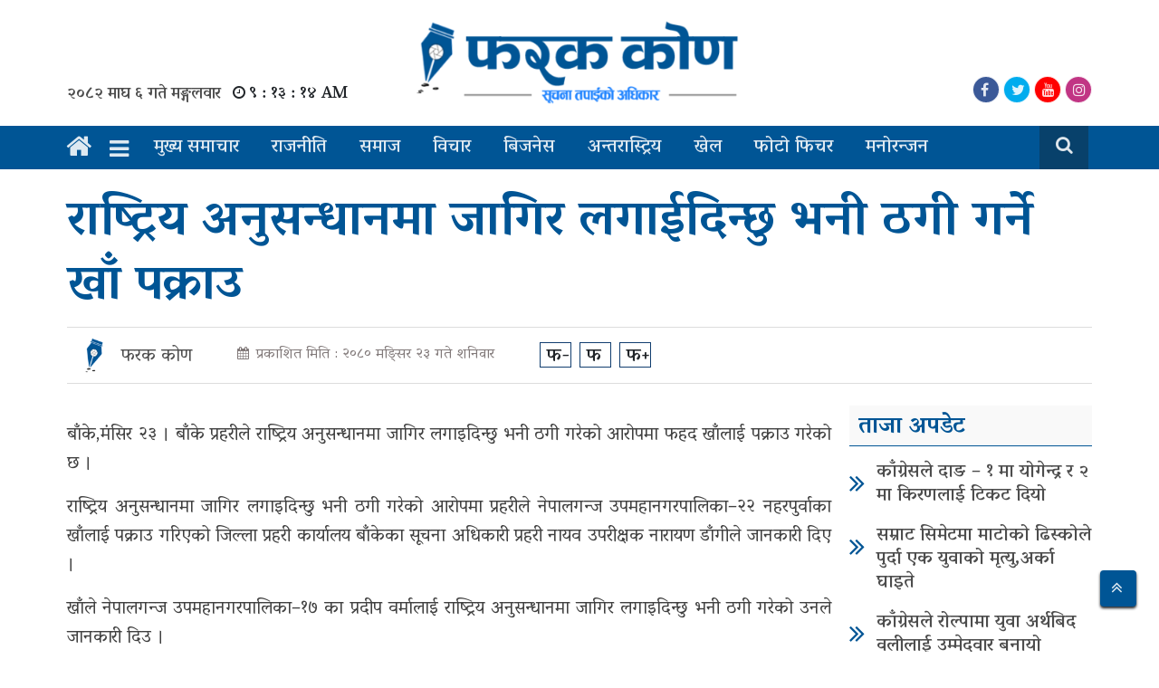

--- FILE ---
content_type: text/html; charset=UTF-8
request_url: https://farakkon.com/main-news/80487/
body_size: 14671
content:
<!DOCTYPE html>
<html lang="en-US">
<head>
	<title>
		राष्ट्रिय अनुसन्धानमा जागिर लगाईदिन्छु भनी ठगी गर्ने खाँ पक्राउ &laquo; 		Farakkon	</title>
	<meta 	  
		  charset="UTF-8">
	<meta name="google-adsense-account" content="ca-pub-5913426969324418">
	<meta name="viewport" content="width=device-width, initial-scale=1">
	<meta name="google-site-verification" content="csLEnnVKcu5NHEXfaxrWf6nWH_e_mTPFwB9Ix_j7gdI" />
	<meta property="fb:pages" content="611143335947887" />
	<meta property="fb:app_id" content="2510405932405942" />
	<meta name='robots' content='max-image-preview:large' />
<link rel='dns-prefetch' href='//fonts.googleapis.com' />
<link rel="alternate" type="application/rss+xml" title="Farakkon &raquo; राष्ट्रिय अनुसन्धानमा जागिर लगाईदिन्छु भनी ठगी गर्ने खाँ पक्राउ Comments Feed" href="https://farakkon.com/main-news/80487/feed/" />
<link rel="alternate" title="oEmbed (JSON)" type="application/json+oembed" href="https://farakkon.com/wp-json/oembed/1.0/embed?url=https%3A%2F%2Ffarakkon.com%2Fmain-news%2F80487%2F" />
<link rel="alternate" title="oEmbed (XML)" type="text/xml+oembed" href="https://farakkon.com/wp-json/oembed/1.0/embed?url=https%3A%2F%2Ffarakkon.com%2Fmain-news%2F80487%2F&#038;format=xml" />
<meta property="fb:admins" content="ujyaalotimes"/><meta property="fb:app_id" content="430723637734146"><meta property="og:title" content="राष्ट्रिय अनुसन्धानमा जागिर लगाईदिन्छु भनी ठगी गर्ने खाँ पक्राउ"/><meta property="og:type" content="article"/><meta property="og:description" content="बाँके,मंसिर २३ । बाँके प्रहरीले राष्ट्रिय अनुसन्धानमा जागिर लगाइदिन्छु भनी ठगी गरेको आरोपमा फहद खाँलाई पक्राउ गरेको छ । राष्ट्रिय अनुसन्धानमा जागिर लगाइदिन्छु भनी ठगी गरेको आरोपमा प्रहरीले नेपालगन्ज उपमहानगरपालिका–२२ नहरपुर्वाका खाँलाई पक्राउ गरिएको जिल्ला प्रहरी कार्यालय बाँकेका सूचना अधिकारी प्रहरी नायव उपरीक्षक नारायण डाँगीले जानकारी दिए । खाँले नेपालगन्ज उपमहानगरपालिका–१७ का प्रदीप वर्मालाई राष्ट्रिय [&hellip;]"/><meta property="og:url" content="https://farakkon.com/main-news/80487/"/><meta property="og:site_name" content="Farakkon"/><meta property="og:image" content="https://farakkon.com/wp-content/uploads/2023/12/ppp-1485x1000.jpg"/><style id='wp-img-auto-sizes-contain-inline-css' type='text/css'>
img:is([sizes=auto i],[sizes^="auto," i]){contain-intrinsic-size:3000px 1500px}
/*# sourceURL=wp-img-auto-sizes-contain-inline-css */
</style>

<link rel='stylesheet' id='dashicons-css' href='https://farakkon.com/wp-includes/css/dashicons.min.css?ver=6.9' type='text/css' media='all' />
<link rel='stylesheet' id='post-views-counter-frontend-css' href='https://farakkon.com/wp-content/plugins/post-views-counter/css/frontend.css?ver=1.7.0' type='text/css' media='all' />
<style id='wp-emoji-styles-inline-css' type='text/css'>

	img.wp-smiley, img.emoji {
		display: inline !important;
		border: none !important;
		box-shadow: none !important;
		height: 1em !important;
		width: 1em !important;
		margin: 0 0.07em !important;
		vertical-align: -0.1em !important;
		background: none !important;
		padding: 0 !important;
	}
/*# sourceURL=wp-emoji-styles-inline-css */
</style>
<link rel='stylesheet' id='wp-block-library-css' href='https://farakkon.com/wp-includes/css/dist/block-library/style.min.css?ver=6.9' type='text/css' media='all' />
<style id='global-styles-inline-css' type='text/css'>
:root{--wp--preset--aspect-ratio--square: 1;--wp--preset--aspect-ratio--4-3: 4/3;--wp--preset--aspect-ratio--3-4: 3/4;--wp--preset--aspect-ratio--3-2: 3/2;--wp--preset--aspect-ratio--2-3: 2/3;--wp--preset--aspect-ratio--16-9: 16/9;--wp--preset--aspect-ratio--9-16: 9/16;--wp--preset--color--black: #000000;--wp--preset--color--cyan-bluish-gray: #abb8c3;--wp--preset--color--white: #ffffff;--wp--preset--color--pale-pink: #f78da7;--wp--preset--color--vivid-red: #cf2e2e;--wp--preset--color--luminous-vivid-orange: #ff6900;--wp--preset--color--luminous-vivid-amber: #fcb900;--wp--preset--color--light-green-cyan: #7bdcb5;--wp--preset--color--vivid-green-cyan: #00d084;--wp--preset--color--pale-cyan-blue: #8ed1fc;--wp--preset--color--vivid-cyan-blue: #0693e3;--wp--preset--color--vivid-purple: #9b51e0;--wp--preset--gradient--vivid-cyan-blue-to-vivid-purple: linear-gradient(135deg,rgb(6,147,227) 0%,rgb(155,81,224) 100%);--wp--preset--gradient--light-green-cyan-to-vivid-green-cyan: linear-gradient(135deg,rgb(122,220,180) 0%,rgb(0,208,130) 100%);--wp--preset--gradient--luminous-vivid-amber-to-luminous-vivid-orange: linear-gradient(135deg,rgb(252,185,0) 0%,rgb(255,105,0) 100%);--wp--preset--gradient--luminous-vivid-orange-to-vivid-red: linear-gradient(135deg,rgb(255,105,0) 0%,rgb(207,46,46) 100%);--wp--preset--gradient--very-light-gray-to-cyan-bluish-gray: linear-gradient(135deg,rgb(238,238,238) 0%,rgb(169,184,195) 100%);--wp--preset--gradient--cool-to-warm-spectrum: linear-gradient(135deg,rgb(74,234,220) 0%,rgb(151,120,209) 20%,rgb(207,42,186) 40%,rgb(238,44,130) 60%,rgb(251,105,98) 80%,rgb(254,248,76) 100%);--wp--preset--gradient--blush-light-purple: linear-gradient(135deg,rgb(255,206,236) 0%,rgb(152,150,240) 100%);--wp--preset--gradient--blush-bordeaux: linear-gradient(135deg,rgb(254,205,165) 0%,rgb(254,45,45) 50%,rgb(107,0,62) 100%);--wp--preset--gradient--luminous-dusk: linear-gradient(135deg,rgb(255,203,112) 0%,rgb(199,81,192) 50%,rgb(65,88,208) 100%);--wp--preset--gradient--pale-ocean: linear-gradient(135deg,rgb(255,245,203) 0%,rgb(182,227,212) 50%,rgb(51,167,181) 100%);--wp--preset--gradient--electric-grass: linear-gradient(135deg,rgb(202,248,128) 0%,rgb(113,206,126) 100%);--wp--preset--gradient--midnight: linear-gradient(135deg,rgb(2,3,129) 0%,rgb(40,116,252) 100%);--wp--preset--font-size--small: 13px;--wp--preset--font-size--medium: 20px;--wp--preset--font-size--large: 36px;--wp--preset--font-size--x-large: 42px;--wp--preset--spacing--20: 0.44rem;--wp--preset--spacing--30: 0.67rem;--wp--preset--spacing--40: 1rem;--wp--preset--spacing--50: 1.5rem;--wp--preset--spacing--60: 2.25rem;--wp--preset--spacing--70: 3.38rem;--wp--preset--spacing--80: 5.06rem;--wp--preset--shadow--natural: 6px 6px 9px rgba(0, 0, 0, 0.2);--wp--preset--shadow--deep: 12px 12px 50px rgba(0, 0, 0, 0.4);--wp--preset--shadow--sharp: 6px 6px 0px rgba(0, 0, 0, 0.2);--wp--preset--shadow--outlined: 6px 6px 0px -3px rgb(255, 255, 255), 6px 6px rgb(0, 0, 0);--wp--preset--shadow--crisp: 6px 6px 0px rgb(0, 0, 0);}:where(.is-layout-flex){gap: 0.5em;}:where(.is-layout-grid){gap: 0.5em;}body .is-layout-flex{display: flex;}.is-layout-flex{flex-wrap: wrap;align-items: center;}.is-layout-flex > :is(*, div){margin: 0;}body .is-layout-grid{display: grid;}.is-layout-grid > :is(*, div){margin: 0;}:where(.wp-block-columns.is-layout-flex){gap: 2em;}:where(.wp-block-columns.is-layout-grid){gap: 2em;}:where(.wp-block-post-template.is-layout-flex){gap: 1.25em;}:where(.wp-block-post-template.is-layout-grid){gap: 1.25em;}.has-black-color{color: var(--wp--preset--color--black) !important;}.has-cyan-bluish-gray-color{color: var(--wp--preset--color--cyan-bluish-gray) !important;}.has-white-color{color: var(--wp--preset--color--white) !important;}.has-pale-pink-color{color: var(--wp--preset--color--pale-pink) !important;}.has-vivid-red-color{color: var(--wp--preset--color--vivid-red) !important;}.has-luminous-vivid-orange-color{color: var(--wp--preset--color--luminous-vivid-orange) !important;}.has-luminous-vivid-amber-color{color: var(--wp--preset--color--luminous-vivid-amber) !important;}.has-light-green-cyan-color{color: var(--wp--preset--color--light-green-cyan) !important;}.has-vivid-green-cyan-color{color: var(--wp--preset--color--vivid-green-cyan) !important;}.has-pale-cyan-blue-color{color: var(--wp--preset--color--pale-cyan-blue) !important;}.has-vivid-cyan-blue-color{color: var(--wp--preset--color--vivid-cyan-blue) !important;}.has-vivid-purple-color{color: var(--wp--preset--color--vivid-purple) !important;}.has-black-background-color{background-color: var(--wp--preset--color--black) !important;}.has-cyan-bluish-gray-background-color{background-color: var(--wp--preset--color--cyan-bluish-gray) !important;}.has-white-background-color{background-color: var(--wp--preset--color--white) !important;}.has-pale-pink-background-color{background-color: var(--wp--preset--color--pale-pink) !important;}.has-vivid-red-background-color{background-color: var(--wp--preset--color--vivid-red) !important;}.has-luminous-vivid-orange-background-color{background-color: var(--wp--preset--color--luminous-vivid-orange) !important;}.has-luminous-vivid-amber-background-color{background-color: var(--wp--preset--color--luminous-vivid-amber) !important;}.has-light-green-cyan-background-color{background-color: var(--wp--preset--color--light-green-cyan) !important;}.has-vivid-green-cyan-background-color{background-color: var(--wp--preset--color--vivid-green-cyan) !important;}.has-pale-cyan-blue-background-color{background-color: var(--wp--preset--color--pale-cyan-blue) !important;}.has-vivid-cyan-blue-background-color{background-color: var(--wp--preset--color--vivid-cyan-blue) !important;}.has-vivid-purple-background-color{background-color: var(--wp--preset--color--vivid-purple) !important;}.has-black-border-color{border-color: var(--wp--preset--color--black) !important;}.has-cyan-bluish-gray-border-color{border-color: var(--wp--preset--color--cyan-bluish-gray) !important;}.has-white-border-color{border-color: var(--wp--preset--color--white) !important;}.has-pale-pink-border-color{border-color: var(--wp--preset--color--pale-pink) !important;}.has-vivid-red-border-color{border-color: var(--wp--preset--color--vivid-red) !important;}.has-luminous-vivid-orange-border-color{border-color: var(--wp--preset--color--luminous-vivid-orange) !important;}.has-luminous-vivid-amber-border-color{border-color: var(--wp--preset--color--luminous-vivid-amber) !important;}.has-light-green-cyan-border-color{border-color: var(--wp--preset--color--light-green-cyan) !important;}.has-vivid-green-cyan-border-color{border-color: var(--wp--preset--color--vivid-green-cyan) !important;}.has-pale-cyan-blue-border-color{border-color: var(--wp--preset--color--pale-cyan-blue) !important;}.has-vivid-cyan-blue-border-color{border-color: var(--wp--preset--color--vivid-cyan-blue) !important;}.has-vivid-purple-border-color{border-color: var(--wp--preset--color--vivid-purple) !important;}.has-vivid-cyan-blue-to-vivid-purple-gradient-background{background: var(--wp--preset--gradient--vivid-cyan-blue-to-vivid-purple) !important;}.has-light-green-cyan-to-vivid-green-cyan-gradient-background{background: var(--wp--preset--gradient--light-green-cyan-to-vivid-green-cyan) !important;}.has-luminous-vivid-amber-to-luminous-vivid-orange-gradient-background{background: var(--wp--preset--gradient--luminous-vivid-amber-to-luminous-vivid-orange) !important;}.has-luminous-vivid-orange-to-vivid-red-gradient-background{background: var(--wp--preset--gradient--luminous-vivid-orange-to-vivid-red) !important;}.has-very-light-gray-to-cyan-bluish-gray-gradient-background{background: var(--wp--preset--gradient--very-light-gray-to-cyan-bluish-gray) !important;}.has-cool-to-warm-spectrum-gradient-background{background: var(--wp--preset--gradient--cool-to-warm-spectrum) !important;}.has-blush-light-purple-gradient-background{background: var(--wp--preset--gradient--blush-light-purple) !important;}.has-blush-bordeaux-gradient-background{background: var(--wp--preset--gradient--blush-bordeaux) !important;}.has-luminous-dusk-gradient-background{background: var(--wp--preset--gradient--luminous-dusk) !important;}.has-pale-ocean-gradient-background{background: var(--wp--preset--gradient--pale-ocean) !important;}.has-electric-grass-gradient-background{background: var(--wp--preset--gradient--electric-grass) !important;}.has-midnight-gradient-background{background: var(--wp--preset--gradient--midnight) !important;}.has-small-font-size{font-size: var(--wp--preset--font-size--small) !important;}.has-medium-font-size{font-size: var(--wp--preset--font-size--medium) !important;}.has-large-font-size{font-size: var(--wp--preset--font-size--large) !important;}.has-x-large-font-size{font-size: var(--wp--preset--font-size--x-large) !important;}
/*# sourceURL=global-styles-inline-css */
</style>

<style id='classic-theme-styles-inline-css' type='text/css'>
/*! This file is auto-generated */
.wp-block-button__link{color:#fff;background-color:#32373c;border-radius:9999px;box-shadow:none;text-decoration:none;padding:calc(.667em + 2px) calc(1.333em + 2px);font-size:1.125em}.wp-block-file__button{background:#32373c;color:#fff;text-decoration:none}
/*# sourceURL=/wp-includes/css/classic-themes.min.css */
</style>
<link rel='stylesheet' id='my-style-css' href='https://farakkon.com/wp-content/themes/new_farakkon/style.css?ver=6.9' type='text/css' media='all' />
<link rel='stylesheet' id='main-style-css' href='https://farakkon.com/wp-content/themes/new_farakkon/admin/css/style.min.css?ver=6.9' type='text/css' media='all' />
<link rel='stylesheet' id='resoinsive-style-css' href='https://farakkon.com/wp-content/themes/new_farakkon/admin/css/responsive.css?ver=6.9' type='text/css' media='all' />
<link rel='stylesheet' id='bootstrap-css' href='https://farakkon.com/wp-content/themes/new_farakkon/admin/css/bootstrap.css?ver=6.9' type='text/css' media='all' />
<link rel='stylesheet' id='font-awesome-css' href='https://farakkon.com/wp-content/themes/new_farakkon/admin/font-awesome/css/font-awesome.css?ver=6.9' type='text/css' media='all' />
<link rel='stylesheet' id='google-font-css' href='https://fonts.googleapis.com/css2?family=Vesper+Libre%3Awght%40400%3B500%3B700%3B900&#038;display=swap&#038;ver=6.9' type='text/css' media='all' />
<link rel='stylesheet' id='wp-block-heading-css' href='https://farakkon.com/wp-includes/blocks/heading/style.min.css?ver=6.9' type='text/css' media='all' />
<link rel='stylesheet' id='wp-block-paragraph-css' href='https://farakkon.com/wp-includes/blocks/paragraph/style.min.css?ver=6.9' type='text/css' media='all' />
<script type="text/javascript" src="https://farakkon.com/wp-includes/js/jquery/jquery.min.js?ver=3.7.1" id="jquery-core-js"></script>
<script type="text/javascript" src="https://farakkon.com/wp-includes/js/jquery/jquery-migrate.min.js?ver=3.4.1" id="jquery-migrate-js"></script>
<link rel="https://api.w.org/" href="https://farakkon.com/wp-json/" /><link rel="alternate" title="JSON" type="application/json" href="https://farakkon.com/wp-json/wp/v2/posts/80487" /><link rel="EditURI" type="application/rsd+xml" title="RSD" href="https://farakkon.com/xmlrpc.php?rsd" />
<meta name="generator" content="WordPress 6.9" />
<link rel="canonical" href="https://farakkon.com/main-news/80487/" />
<link rel='shortlink' href='https://farakkon.com/?p=80487' />
<link rel="icon" href="https://farakkon.com/wp-content/uploads/2018/10/cropped-unnamed-1-32x32.png" sizes="32x32" />
<link rel="icon" href="https://farakkon.com/wp-content/uploads/2018/10/cropped-unnamed-1-192x192.png" sizes="192x192" />
<link rel="apple-touch-icon" href="https://farakkon.com/wp-content/uploads/2018/10/cropped-unnamed-1-180x180.png" />
<meta name="msapplication-TileImage" content="https://farakkon.com/wp-content/uploads/2018/10/cropped-unnamed-1-270x270.png" />
		<style type="text/css" id="wp-custom-css">
			.post-entry img{
	height: auto;
	width: 100% !important;
}
p.wp-caption-text {
   font-size: 18px;
    font-weight: 400;
    text-align: center;
    background: #efefef;
    padding: 3px;
	color: #4d4d4d;
}
.alignleft {
    float: left;
    margin-right: 10px;
}
.alignright {
    float: right;
    margin-left: 10px;
}
.darkluplite-mode-switcher.bottom_right {
    top: 50%;
    right: 5px;
}
html.darkluplite-dark-mode-enabled a {
    color: var(--tlt-white) !important;
}
.on-off-toggle__slider:before {
    content: "";
    display: block;
    background-size: 100%;
    bottom: 5px;
    height: 20px;
    left: 3px;
    position: absolute;
    transition: 0.4s;
    width: 20px;
    z-index: 5;
    border-radius: 100%;
    background-repeat: no-repeat;
}
.on-off-toggle__slider {
    width: 90px;
    height: 30px;
    display: block !important;
    border-radius: 60px;
    transition: background-color 0.4s;
    background: #08416b;
    position: relative;
}
.darkluplite-mode-switcher{
	position: static !important;
}
html.darkluplite-dark-mode-enabled button {
    color: #fff !important;
    background: transparent !important;
}
.search-box.desktop-search {
    background: #08416b;
    padding: 9px;
    margin-right: 5px;
}
.wp-block-image figcaption{
    font-size: 18px;
    font-weight: 400;
    text-align: center;
    background: #efefef;
    padding: 6px 0 0 0;
	margin-top:0;
    color: #4d4d4d;
}		</style>
			<script async src="https://pagead2.googlesyndication.com/pagead/js/adsbygoogle.js?client=ca-pub-5913426969324418"
     crossorigin="anonymous"></script>
</head>
<body class="wp-singular post-template-default single single-post postid-80487 single-format-standard wp-custom-logo wp-theme-new_farakkon tl-ujyaalo-body">
	<div id="fb-root"></div>
	<script async defer crossorigin="anonymous" src="https://connect.facebook.net/en_US/sdk.js#xfbml=1&version=v8.0&appId=599268457154683&autoLogAppEvents=1" nonce="SH07mw6u"></script>
	  <nav class="navbar navbar-expand-lg navbar-light col p-0 ">
    <div class="mero__menu">
      <div id="mySidenav" class="sidenav topline-bg">
        <div class="bodyarea d-flex justify-content-between bg-white mb-2 px-3" style="line-height: 10px">
          <div class="side_logo align-self-center">
            <img class="img-fluid w-100" src="https://farakkon.com/wp-content/uploads/2019/03/cropped-cropped-farakkon-logo-2.png">          </div>
          <a href="javascript:void(0)" class="close_" onclick="closeNav()">
            <span class="closeslide_icon"><i class="fa fa-times text-line mt-1"></i></span> 
          </a>
        </div>
        <div class="menu-secondary-menu-container"><ul id="menu-secondary-menu" class="nav flex-column"><li id="menu-item-22344" class="nav-item-22344 nav-item"><a class="nav-link" href="https://farakkon.com/category/main-news/">मुख्य समाचार</a></li>
<li id="menu-item-22346" class="nav-item-22346 nav-item"><a class="nav-link" href="https://farakkon.com/category/rajneeti/">राजनीती</a></li>
<li id="menu-item-22345" class="nav-item-22345 nav-item"><a class="nav-link" href="https://farakkon.com/category/society/">समाज</a></li>
<li id="menu-item-22354" class="nav-item-22354 nav-item"><a class="nav-link" href="https://farakkon.com/category/opinion/">विचार</a></li>
<li id="menu-item-22347" class="nav-item-22347 nav-item"><a class="nav-link" href="https://farakkon.com/category/business/">बिजनेस</a></li>
<li id="menu-item-22359" class="nav-item-22359 nav-item"><a class="nav-link" href="https://farakkon.com/category/interviews/">अन्तर्वार्ता</a></li>
<li id="menu-item-22348" class="nav-item-22348 nav-item"><a class="nav-link" href="https://farakkon.com/category/khel/">खेल</a></li>
<li id="menu-item-22350" class="nav-item-22350 nav-item"><a class="nav-link" href="https://farakkon.com/category/international/">अन्तरास्ट्रिय</a></li>
<li id="menu-item-22352" class="nav-item-22352 nav-item"><a class="nav-link" href="https://farakkon.com/category/information-technology/">सूचना-प्रबिधि</a></li>
<li id="menu-item-22351" class="nav-item-22351 nav-item"><a class="nav-link" href="https://farakkon.com/category/entertainment/">मनोरन्जन</a></li>
<li id="menu-item-22355" class="nav-item-22355 nav-item"><a class="nav-link" href="https://farakkon.com/category/photo-feature/">फोटो फिचर</a></li>
<li id="menu-item-22358" class="nav-item-22358 nav-item"><a class="nav-link" href="https://farakkon.com/category/sampadakiya/">सम्पादकीय</a></li>
<li id="menu-item-22357" class="nav-item-22357 nav-item"><a class="nav-link" href="https://farakkon.com/category/education/">शिक्षा</a></li>
<li id="menu-item-22349" class="nav-item-22349 nav-item"><a class="nav-link" href="https://farakkon.com/category/health/">स्वास्थ्य</a></li>
<li id="menu-item-22356" class="nav-item-22356 nav-item"><a class="nav-link" href="https://farakkon.com/category/literature/">साहित्य</a></li>
<li id="menu-item-22353" class="nav-item-22353 nav-item"><a class="nav-link" href="https://farakkon.com/category/video-gallery/">भिडियो ग्यालरी</a></li>
</ul></div>      </div>
    </div>
  </nav>	<div class="wrapper_box">
		<header class="main__header bg-white">
			<div class="container">
								<div class="header__part">
					<div class="row">
						<div class="col-lg-4 col-md-4 col-sm-12">
							<div class="nepali_date_item padding">
								<span class="date text-line">२०८२ माघ ६ गते मङ्गलवार</span>								<i class="fa fa-clock-o ml-2" aria-hidden="true"></i><span id="clock" class="currenttime ml-1"></span>
								<script type="text/javascript">moment().format('LTS');</script>
							</div>
						</div>
						<div class="col-lg-4 col-md-4 col-sm-12">
							<div class="ut__logo text-center">
								<a href="https://farakkon.com/">
									<img class="img-fluid" src="https://farakkon.com/wp-content/uploads/2019/03/cropped-cropped-farakkon-logo-2.png">								</a>
							</div>
						</div>
						<div class="col-lg-4 col-md-4 col-sm-12">
							<div class="social_icon_date right d-flex justify-content-between">
																	<span class="pcat_name ml-5"></span>
																<ul class="list-unstyled mb-0">
																			<li class="item" style="background: #3b5998">
											<a href="https://www.facebook.com/farakkonmedia"><i class="fa fa-facebook"></i></a>
										</li>
																												<li class="item" style="background: #00acee">
											<a href="https://www.twitter.com/farakkonmedia"><i class="fa fa-twitter"></i></a>
										</li>
																												<li class="item" style="background: #FF0000">
											<a href="https://www.youtube.com/merodangtv"><i class="fa fa-youtube"></i></a>
										</li>
																												<li class="item" style="background: #C13584">
											<a href="https://www.instagram.com/url"><i class="fa fa-instagram"></i></a>
										</li>
																	</ul>
							</div>
						</div>
					</div>
				</div>
			</div>
		</header>
		<div id="sticky-top" class="main_menu_section container-fluid" style="background: var(--tlt-dark-blue);">
  <div class="container sm-no-padding">
    <div class="row my-nav">
      <div class="col-md-12 col-sm-12 pl-md-0 p-0">
        <nav class="navbar navbar-expand-lg navbar-light col p-0 ">
          <a class="navbar-brand home_icon" href="https://farakkon.com">
            <i class="fa fa-home text-line brand-home-icon" aria-hidden="true" style=" font-size: 30px; padding-top: 2px; margin-right: 15px; color: var(--tlt-white)"></i>
            <span class="brand--image" style="display: none;">
              <img src="https://farakkon.com/wp-content/themes/new_farakkon/admin/image/sm-logo.png" style="height: 48px; background: var(--tlt-white); padding: 0px 10px; margin-right: 15px;">
            </span>
          </a>
          <div class="mobile_logo">
            <div class="ut__logo text-center">
              <a href="https://farakkon.com/">
                <img class="img-fluid" src="https://farakkon.com/wp-content/uploads/2019/03/cropped-cropped-farakkon-logo-2.png">              </a>
            </div>
          </div>
          <span class="side_menu_open" onclick="openNav()">
            <i class="fa fa-bars text-line"></i>
          </span>
          <div id="Main-Menu" class="collapse navbar-collapse"><ul id="menu-main-menu" class="navbar-nav mr-auto main-nav my-menu mt-lg-0"><li id="menu-item-181" class="nav-item-181 nav-item"><a class="nav-link" href="https://farakkon.com/category/main-news/">मुख्य समाचार</a></li>
<li id="menu-item-182" class="nav-item-182 nav-item"><a class="nav-link" href="https://farakkon.com/category/rajneeti/">राजनीति</a></li>
<li id="menu-item-183" class="nav-item-183 nav-item"><a class="nav-link" href="https://farakkon.com/category/society/">समाज</a></li>
<li id="menu-item-22338" class="nav-item-22338 nav-item"><a class="nav-link" href="https://farakkon.com/category/opinion/">विचार</a></li>
<li id="menu-item-179" class="nav-item-179 nav-item"><a class="nav-link" href="https://farakkon.com/category/business/">बिजनेस</a></li>
<li id="menu-item-583" class="nav-item-583 nav-item"><a class="nav-link" href="https://farakkon.com/category/international/">अन्तरास्ट्रिय</a></li>
<li id="menu-item-178" class="nav-item-178 nav-item"><a class="nav-link" href="https://farakkon.com/category/khel/">खेल</a></li>
<li id="menu-item-22340" class="nav-item-22340 nav-item"><a class="nav-link" href="https://farakkon.com/category/photo-feature/">फोटो फिचर</a></li>
<li id="menu-item-177" class="nav-item-177 nav-item"><a class="nav-link" href="https://farakkon.com/category/entertainment/">मनोरन्जन</a></li>
</ul></div>          <div class="search-box desktop-search">
            <div class="search-toggle">
              <button class="search-icon icon-search"><i class="fa fa-fw fa-search"></i></button>
              <button class="search-icon icon-close"><i class="fa fa-fw  fa-close"></i></button>
            </div>
            <div class="search-container">
              <form role="search" method="get" class="search-form" action="https://farakkon.com/">
                <input type="text" value="" name="s" id="search-terms" placeholder="खोजि गर्न नेपालीमा नै टाईप् गर्नुहोस" />
                <button type="submit" class="search-icon"></button>
              </form>
            </div>
          </div>
        </nav>
      </div>
    </div>
  </div>
</div>
		<script type="text/javascript">
			var nums = {
				0: '०',
				1: '१',
				2: '२',
				3: '३',
				4: '४',
				5: '५',
				6: '६',
				7: '७',
				8: '८',
				9: '९'
			};

			function startTime() {
				var today = new Date();
				var hour = today.getHours();
				var min = today.getMinutes();
				var sec = today.getSeconds();
				min = checkTime(min);
				sec = checkTime(sec);
				midday = (hour >= 12) ? "PM" : "AM";
				hour = (hour == 0) ? 12 : ((hour > 12) ? (hour - 12): hour); 
				hour = convertToNepali(hour);
				min = convertToNepali(min);
				sec = convertToNepali(sec);
				document.getElementById('clock').innerHTML =
				hour + " : " + min + " : " + sec + " " +midday;
				var t = setTimeout(startTime, 500);
			}

			function checkTime(topline) {
				if (topline < 10) {
					topline = "0" + topline
				};  
				return topline;
			}

			function convertToNepali(strNum) {

				var arrNumNe = strNum.toString().split('').map(function (ch) {
					if (ch === '.' || ch === ',') {
						return ch;
					}
					return nums[Number(ch)];
				});
				return arrNumNe.join('');
			}

			document.addEventListener('DOMContentLoaded', function() {
				startTime();
			});

		</script> <div class="single__block">
	<div class="ut__container mt-4">
		<div class="container">
										<div class="single_box row mt-4">
				<div class="single_title col-12">
					<h1>राष्ट्रिय अनुसन्धानमा जागिर लगाईदिन्छु भनी ठगी गर्ने खाँ पक्राउ</h1>
				</div>
								<div class="col-12 line_row">
	<div class="author_share_meta row m-0"  style="border-top: 1px #ddd solid; border-bottom: 1px #ddd solid;">
		<div class="col-md-7">
			<div class="d-flex justify-content-between meta_data_api">
				<div class="user_meta">
					<div class="user_icon">
						<img src="https://farakkon.com/wp-content/uploads/2018/10/cropped-unnamed-1.png" class="writer_image">					</div>
					<label class="name">फरक कोण</label>
				</div>
				<div class="publish-date large my-3-5">
					<span class="date" style="color: #827a7a"><i style="font-size: 14px" class="fa fa-calendar mr-2" aria-hidden="true"></i>प्रकाशित मिति : २०८० मङ्सिर २३ गते शनिवार</span>
				</div>
				<div class="size_item mt-3">
					<ul class="list-unstyled">
						<li id="smaller">फ-</li>
						<li id="resize">फ</li>
						<li id="bigger">फ+</li>
					</ul>
				</div>
			</div>
		</div>
		<div class="col-md-5">
			<div class="share_button float-right mt-3">
				<div class="sharethis-inline-share-buttons"></div>
			</div>
		</div>
	</div>
</div>									<div class="col-lg-9 col-md-9 col-sm-12">
						<div class="single_center pb-2">
							<div class="contant-single post-80487 post type-post status-publish format-standard has-post-thumbnail hentry category-main-news category-society" id="postID-80487">
		<article class="post-entry text-justify">
						
<h2 class="wp-block-heading"></h2>



<p></p>   



<p>बाँके,मंसिर २३ । बाँके प्रहरीले राष्ट्रिय अनुसन्धानमा जागिर लगाइदिन्छु भनी ठगी गरेको आरोपमा फहद खाँलाई पक्राउ गरेको छ ।</p>   



<p>राष्ट्रिय अनुसन्धानमा जागिर लगाइदिन्छु भनी ठगी गरेको आरोपमा प्रहरीले नेपालगन्ज उपमहानगरपालिका–२२ नहरपुर्वाका खाँलाई पक्राउ गरिएको जिल्ला प्रहरी कार्यालय बाँकेका सूचना अधिकारी प्रहरी नायव उपरीक्षक नारायण डाँगीले जानकारी दिए ।</p>   



<p>खाँले नेपालगन्ज उपमहानगरपालिका–१७ का प्रदीप वर्मालाई राष्ट्रिय अनुसन्धानमा जागिर लगाइदिन्छु भनी ठगी गरेको उनले जानकारी दिउ ।</p>   



<p>खाँले २०८० भदौ ३ गते वर्मालाई राष्ट्रिय अनुसन्धानमा जागिर लगाइदिन्छु भनेर २६ हजार रुपियाँ ठगी गरेका थिए ।</p>   



<p>प्रहरीका अनुसार खाँले सरकारी छापको किर्ते गरेर नक्कली नियुक्ति पत्र समेत दिई काममा लगाएर तलब नदिएपश्चात् वर्माले प्रहरीलाई सूचना गरेका थिए । खाँलाई नियन्त्रणमा लिएर थप अनुसन्धान प्रक्रिया अघि बढाएको प्रहरीले जनाएको छ ।</p>   



<p>वर्माले अरू कोही कसैलाई राष्ट्रिय अनुसन्धानको कर्मचारी बनाइदिन्छु भनी ठगी गरेको जानकारी पाएमा जिल्ला प्रहरी कार्यालयमा जाहेरी दिन समेत प्रहरीले अनुरोध गरेको छ ।</p>   
			<div class="publish-date small my-3">
				<span class="date" style="color: #827a7a"><i style="font-size: 14px" class="fa fa-calendar mr-2" aria-hidden="true"></i>प्रकाशित मिति : २०८० मङ्सिर २३ गते शनिवार</span>
			</div>
			<div class="tag_item mt-3">
				<ul class="tag_token mb-0 list-unstyled">
									</ul>
			</div>
		</article>
</div>
						</div>
							<div class="advertisement mt-4 text-center">
		<div class="advertise-widgets">			<section class="tlt_advertisement" data-verification="pkkKAdHCfzi8uCv">
				<a href="https://toplinetech.com.np/?ref=Farakkon" target="_blank">
					<img width="100%" height="auto" src="https://farakkon.com/wp-content/uploads/2020/09/topline-tec-1140-90.gif?>">
				</a>
			</section>
			</div>			</div>
<div class="comment_block mt-3">
	<div class="comment_data">
		<div class="fk_cat_block d-flex justify-content-between">
			<span class="cat_name">प्रतिक्रिया दिनुहोस</span>
		</div>
		<div class="comment-box" style="background: rgba(255,255,255, 0.8);">
			<div class="fb-comments" data-href="https://farakkon.com/main-news/80487/" data-numposts="5" data-width="100%"></div>
		</div>
	</div>
</div>

<div id="comments" class="comments-area mt-3" style="padding: 15px; background: #f9f9f9;">
		<div id="respond" class="comment-respond">
		<h3 id="reply-title" class="comment-reply-title">Leave a Reply <small><a rel="nofollow" id="cancel-comment-reply-link" href="/main-news/80487/#respond" style="display:none;">Cancel reply</a></small></h3><form action="https://farakkon.com/wp-comments-post.php" method="post" id="commentform" class="comment-form"><p class="comment-notes"><span id="email-notes">Your email address will not be published.</span> <span class="required-field-message">Required fields are marked <span class="required">*</span></span></p><div class="form-group"><label for="author">पुरानाम * </label> <input id="author" class="form-control"  name="author" type="text" value="" size="30" /></div>
	<div class="form-group"><label for="email">इमेल *</label> <input id="email" class="form-control"  name="email" type="text" value="" size="30" /></div>
<div class="form-group"><label for="comment">प्रतिकृया *</label><textarea id="comment" name="comment"  class="form-control" cols="45" rows="8" aria-required="true"></textarea></div>
	<p class="form-submit mt-2">
	<input class="btn btn-secondary" type="submit" name="submit" id="sub" value="पठाउनुहोस">
	</p><p class="form-submit"> <input type='hidden' name='comment_post_ID' value='80487' id='comment_post_ID' />
<input type='hidden' name='comment_parent' id='comment_parent' value='0' />
</p></form>	</div><!-- #respond -->
	
</div>						<div class="related_news_block">
	<div class="cat_related_news mt-3">
		<div class="fk_cat_block d-flex justify-content-between">
			<span class="cat_name">सम्बन्धित समाचार</span>
		</div>
		<div class="row">
								<div class="col-md-4 col-sm-12 col-6 mb-3">
						<div class="related__item h-100">
							<div class="rt_feature">
								<a href="https://farakkon.com/main-news/97494/">
									<figure class="image">
										<img width="300" height="163" src="https://farakkon.com/wp-content/uploads/2019/04/death-1-300x163.jpg" class="attachment-medium size-medium wp-post-image" alt="" decoding="async" srcset="https://farakkon.com/wp-content/uploads/2019/04/death-1-300x163.jpg 300w, https://farakkon.com/wp-content/uploads/2019/04/death-1-768x417.jpg 768w, https://farakkon.com/wp-content/uploads/2019/04/death-1.jpg 800w" sizes="(max-width: 300px) 100vw, 300px" />									</figure>
								</a>
							</div>
							<div class="title">
								<h5><a href="https://farakkon.com/main-news/97494/">सम्राट सिमेटमा माटोको ढिस्कोले पुर्दा एक युवाको मृत्यु,अर्का घाइते</a></h5>
							</div>
						</div>
					</div>
										<div class="col-md-4 col-sm-12 col-6 mb-3">
						<div class="related__item h-100">
							<div class="rt_feature">
								<a href="https://farakkon.com/main-news/97469/">
									<figure class="image">
										<img width="300" height="163" src="https://farakkon.com/wp-content/uploads/2019/04/death-1-300x163.jpg" class="attachment-medium size-medium wp-post-image" alt="" decoding="async" srcset="https://farakkon.com/wp-content/uploads/2019/04/death-1-300x163.jpg 300w, https://farakkon.com/wp-content/uploads/2019/04/death-1-768x417.jpg 768w, https://farakkon.com/wp-content/uploads/2019/04/death-1.jpg 800w" sizes="(max-width: 300px) 100vw, 300px" />									</figure>
								</a>
							</div>
							<div class="title">
								<h5><a href="https://farakkon.com/main-news/97469/">खाना खाँदा अर्कौ परेपछि मृत्यु</a></h5>
							</div>
						</div>
					</div>
										<div class="col-md-4 col-sm-12 col-6 mb-3">
						<div class="related__item h-100">
							<div class="rt_feature">
								<a href="https://farakkon.com/main-news/97467/">
									<figure class="image">
										<img width="300" height="143" src="https://farakkon.com/wp-content/uploads/2020/01/pakrau-300x143.jpeg" class="attachment-medium size-medium wp-post-image" alt="" decoding="async" srcset="https://farakkon.com/wp-content/uploads/2020/01/pakrau-300x143.jpeg 300w, https://farakkon.com/wp-content/uploads/2020/01/pakrau-768x366.jpeg 768w, https://farakkon.com/wp-content/uploads/2020/01/pakrau-1024x489.jpeg 1024w, https://farakkon.com/wp-content/uploads/2020/01/pakrau.jpeg 1700w" sizes="(max-width: 300px) 100vw, 300px" />									</figure>
								</a>
							</div>
							<div class="title">
								<h5><a href="https://farakkon.com/main-news/97467/">७४ बर्षीय गणेश श्रीमतिको हत्या आरोपमा पक्राउ</a></h5>
							</div>
						</div>
					</div>
										<div class="col-md-4 col-sm-12 col-6 mb-3">
						<div class="related__item h-100">
							<div class="rt_feature">
								<a href="https://farakkon.com/main-news/97456/">
									<figure class="image">
										<img width="300" height="167" src="https://farakkon.com/wp-content/uploads/2024/09/accident.jpg" class="attachment-medium size-medium wp-post-image" alt="" decoding="async" loading="lazy" />									</figure>
								</a>
							</div>
							<div class="title">
								<h5><a href="https://farakkon.com/main-news/97456/">गाडीको ठक्कर बाट मोटरसाइकलमा सवार दुई युवाको मृत्यु</a></h5>
							</div>
						</div>
					</div>
										<div class="col-md-4 col-sm-12 col-6 mb-3">
						<div class="related__item h-100">
							<div class="rt_feature">
								<a href="https://farakkon.com/main-news/97453/">
									<figure class="image">
										<img width="300" height="188" src="https://farakkon.com/wp-content/uploads/2026/01/received_1257561199567825-800x500.jpeg" class="attachment-medium size-medium wp-post-image" alt="" decoding="async" loading="lazy" />									</figure>
								</a>
							</div>
							<div class="title">
								<h5><a href="https://farakkon.com/main-news/97453/">एमाले महासचिव पोखरेलले चार लेन सडक बिस्तारको गरे अनुगमन</a></h5>
							</div>
						</div>
					</div>
										<div class="col-md-4 col-sm-12 col-6 mb-3">
						<div class="related__item h-100">
							<div class="rt_feature">
								<a href="https://farakkon.com/main-news/97445/">
									<figure class="image">
										<img width="300" height="188" src="https://farakkon.com/wp-content/uploads/2026/01/received_1191118779666740-800x500.jpeg" class="attachment-medium size-medium wp-post-image" alt="" decoding="async" loading="lazy" />									</figure>
								</a>
							</div>
							<div class="title">
								<h5><a href="https://farakkon.com/main-news/97445/">तुलसीपुर – कपुरकोट सडक खण्ड १७ दिन बन्द गरिदै</a></h5>
							</div>
						</div>
					</div>
							</div>
	</div>
</div>						<div class="popular-block">
	<div class="popular-post mt-3">
		<div class="fk_cat_block d-flex justify-content-between">
			<span class="cat_name">धेरै पढिएको</span>
			<div class="nav nav-tabs fk_cat_block d-flex justify-content-between" id="nav-tab" role="tablist">
				<a class="nav-link active" id="nav-week-tab" data-toggle="tab" href="#nav-week" role="tab" aria-controls="nav-week" aria-selected="true">यो साता</a>
				<a class="nav-link" id="nav-month-tab" data-toggle="tab" href="#nav-month" role="tab" aria-controls="nav-month" aria-selected="false">यो महिना</a>
			</div>
		</div>
		<div class="tab-content" id="nav-tabContent">
			<div class="tab-pane fade show active" id="nav-week" role="tabpanel" aria-labelledby="nav-week-tab">
				<div class="row">
											<div class="col-md-6 col-sm-12">
							<div class="media pop-list popular-post custom-list-item">
								<figure class="numbers">
									<span class="number-count">
										<span>१.</span>
									</span>
								</figure>
								<div class="media-body pop-title">
									<h5 class="ml-3"><a href="https://farakkon.com/main-news/97422/">कालिमाटी गाउँपालिकाले माग्यो तत्काल बाघ मार्ने अनुमति</a>
									</h5>
								</div>
							</div>
						</div>
												<div class="col-md-6 col-sm-12">
							<div class="media pop-list popular-post custom-list-item">
								<figure class="numbers">
									<span class="number-count">
										<span>२.</span>
									</span>
								</figure>
								<div class="media-body pop-title">
									<h5 class="ml-3"><a href="https://farakkon.com/main-news/97433/">गगन थापा नेतृत्वको काँग्रेसमा दाङका योगेन्द्र चौधरी सहमहामन्त्री</a>
									</h5>
								</div>
							</div>
						</div>
												<div class="col-md-6 col-sm-12">
							<div class="media pop-list popular-post custom-list-item">
								<figure class="numbers">
									<span class="number-count">
										<span>३.</span>
									</span>
								</figure>
								<div class="media-body pop-title">
									<h5 class="ml-3"><a href="https://farakkon.com/main-news/97428/">एकताको पक्षमा उभिन अध्यक्ष लम्सालको आग्रह</a>
									</h5>
								</div>
							</div>
						</div>
												<div class="col-md-6 col-sm-12">
							<div class="media pop-list popular-post custom-list-item">
								<figure class="numbers">
									<span class="number-count">
										<span>४.</span>
									</span>
								</figure>
								<div class="media-body pop-title">
									<h5 class="ml-3"><a href="https://farakkon.com/main-news/97441/">रवि लामिछानेको मुद्दा फिर्ता लिने निर्णय कानुनी राजको उपहास – शंकर पोखरेल</a>
									</h5>
								</div>
							</div>
						</div>
												<div class="col-md-6 col-sm-12">
							<div class="media pop-list popular-post custom-list-item">
								<figure class="numbers">
									<span class="number-count">
										<span>५.</span>
									</span>
								</figure>
								<div class="media-body pop-title">
									<h5 class="ml-3"><a href="https://farakkon.com/main-news/97458/">गगन थापा नेतृत्वको काँग्रेस आधिकारिक</a>
									</h5>
								</div>
							</div>
						</div>
												<div class="col-md-6 col-sm-12">
							<div class="media pop-list popular-post custom-list-item">
								<figure class="numbers">
									<span class="number-count">
										<span>६.</span>
									</span>
								</figure>
								<div class="media-body pop-title">
									<h5 class="ml-3"><a href="https://farakkon.com/main-news/97431/">लमहीमा जीपले मोटरसाइकललाई ठक्कर दियो, २ जना घाइते</a>
									</h5>
								</div>
							</div>
						</div>
										</div>
			</div>
			<div class="tab-pane fade" id="nav-month" role="tabpanel" aria-labelledby="nav-month-tab">
				<div class="row">
											<div class="col-md-6 col-sm-12">
							<div class="media pop-list popular-post custom-list-item">
								<figure class="numbers">
									<span class="number-count">
										<span>१.</span>
									</span>
								</figure>
								<div class="media-body pop-title">
									<h5 class="ml-3"><a href="https://farakkon.com/main-news/97145/">ज्योतिपुञ्ज मोडेल स्कुलको ३२ औं बार्षिकोत्सव कार्यक्रम सम्पन्न</a>
									</h5>
								</div>
							</div>
						</div>
												<div class="col-md-6 col-sm-12">
							<div class="media pop-list popular-post custom-list-item">
								<figure class="numbers">
									<span class="number-count">
										<span>२.</span>
									</span>
								</figure>
								<div class="media-body pop-title">
									<h5 class="ml-3"><a href="https://farakkon.com/main-news/97089/">अमृतपुर खानेपानी निर्वाचन –१३९७ मत गन्दा काँग्रेसका दशरथ वली ३६९ मतान्तरले अघि</a>
									</h5>
								</div>
							</div>
						</div>
												<div class="col-md-6 col-sm-12">
							<div class="media pop-list popular-post custom-list-item">
								<figure class="numbers">
									<span class="number-count">
										<span>३.</span>
									</span>
								</figure>
								<div class="media-body pop-title">
									<h5 class="ml-3"><a href="https://farakkon.com/main-news/97141/">अमर माविले जित्यो अन्तर विद्यालय हाजिरी–जवाफ प्रतियोगिता</a>
									</h5>
								</div>
							</div>
						</div>
												<div class="col-md-6 col-sm-12">
							<div class="media pop-list popular-post custom-list-item">
								<figure class="numbers">
									<span class="number-count">
										<span>४.</span>
									</span>
								</figure>
								<div class="media-body pop-title">
									<h5 class="ml-3"><a href="https://farakkon.com/main-news/97184/">यसकारण, तुलसीपुर खानेपानी ८० लाखमा जग्गा किन्न बाध्य भयो</a>
									</h5>
								</div>
							</div>
						</div>
												<div class="col-md-6 col-sm-12">
							<div class="media pop-list popular-post custom-list-item">
								<figure class="numbers">
									<span class="number-count">
										<span>५.</span>
									</span>
								</figure>
								<div class="media-body pop-title">
									<h5 class="ml-3"><a href="https://farakkon.com/main-news/97082/">ठमेलमा युवकको हत्या पछि फरार कैदी आकाश मगर रोल्पाबाट पक्राउ</a>
									</h5>
								</div>
							</div>
						</div>
												<div class="col-md-6 col-sm-12">
							<div class="media pop-list popular-post custom-list-item">
								<figure class="numbers">
									<span class="number-count">
										<span>६.</span>
									</span>
								</figure>
								<div class="media-body pop-title">
									<h5 class="ml-3"><a href="https://farakkon.com/main-news/97201/">गोलौराका दुर्गाबहादुर चोरीको ६४ लाख ८१ हजार रकमसहित पक्राउ</a>
									</h5>
								</div>
							</div>
						</div>
										</div>
			</div>
		</div>
	</div>
</div>					</div>
					<div class="col-lg-3 col-md-3 col-sm-12">
						<div class="single__right">
							<aside class="sidebar mt-4">
	<div class="advertise">
		<div class="widget_text advertise-widgets"><div class="textwidget custom-html-widget"><div class="admana-plugin"></div><script src="https://admana.net/scripts/jquery.admanaPlugin.js"></script><script>jQuery(".admana-plugin").admanaPlugin({ width: '300', height: '250', aff: '168' });</script></div></div>	</div>
	<div class="taja_update">
		<div class="recent__post news_block">
	<div class="fk_cat_block d-flex justify-content-between">
		<span class="cat_name">ताजा अपडेट</span>
	</div>
	<div class="news__listing mt-3">
		<ul class="list-unstyled">
								<li>
						<h5 class="ml-4-5">
							<a href="https://farakkon.com/main-news/97496/">काँग्रेसले दाङ – १ मा योगेन्द्र र २ मा किरणलाई टिकट दियो</a>
						</h5>
					</li>
										<li>
						<h5 class="ml-4-5">
							<a href="https://farakkon.com/main-news/97494/">सम्राट सिमेटमा माटोको ढिस्कोले पुर्दा एक युवाको मृत्यु,अर्का घाइते</a>
						</h5>
					</li>
										<li>
						<h5 class="ml-4-5">
							<a href="https://farakkon.com/main-news/97491/">काँग्रेसले रोल्पामा युवा अर्थबिद वलीलाई उम्मेदवार बनायो</a>
						</h5>
					</li>
										<li>
						<h5 class="ml-4-5">
							<a href="https://farakkon.com/main-news/97488/">सल्यानमा रमेश मल्ललाई दियो नेकपाले टिकट</a>
						</h5>
					</li>
										<li>
						<h5 class="ml-4-5">
							<a href="https://farakkon.com/main-news/97485/">काँग्रेसले सल्यानमा केशबहादुर बिष्टलाई उम्मेदवार बनायो</a>
						</h5>
					</li>
										<li>
						<h5 class="ml-4-5">
							<a href="https://farakkon.com/main-news/97483/">काँग्रेसले प्यूठानमा डा. गोबिन्दराज पोखरेललाई उम्मेदवार बनायो</a>
						</h5>
					</li>
							</ul>
	</div>
</div>	</div>
	<div class="blogs_post mt-3">
	<div class="blog__post">
				<div class="fk_cat_block d-flex justify-content-between">
			<span class="cat_name">विचार</span>
			<span class="cat_link mt-2"><a href="https://farakkon.com/category/opinion/">थप<i class="fa fa-list-ul ml-1" style="font-size: 16px;"></i></a></span>
		</div>
					<div class="blog__item text-center">
				<div class="feature">
					<figure class="image">
						<img width="150" height="150" src="https://farakkon.com/wp-content/uploads/2025/12/1764913789157-150x150.jpg" class="attachment-thumbnail size-thumbnail wp-post-image" alt="" decoding="async" loading="lazy" srcset="https://farakkon.com/wp-content/uploads/2025/12/1764913789157-150x150.jpg 150w, https://farakkon.com/wp-content/uploads/2025/12/1764913789157-1024x1018.jpg 1024w, https://farakkon.com/wp-content/uploads/2025/12/1764913789157-768x764.jpg 768w, https://farakkon.com/wp-content/uploads/2025/12/1764913789157-1006x1000.jpg 1006w, https://farakkon.com/wp-content/uploads/2025/12/1764913789157.jpg 1070w" sizes="auto, (max-width: 150px) 100vw, 150px" />					</figure>
				</div>
				<div class="title">
					<h5><a href="https://farakkon.com/opinion/96806/">नेपाली कांग्रेस दाङको प्रारम्भिक इतिहास–१</a></h5>
				</div>
				<div class="user_meta">
					<div class="user_icon">
						<img src="https://farakkon.com/wp-content/themes/new_farakkon/admin/image/user.png">					</div>
					<label class="name">फरक कोण</label>
				</div>
			</div>
						<div class="blog__item text-center">
				<div class="feature">
					<figure class="image">
						<img width="150" height="150" src="https://farakkon.com/wp-content/uploads/2020/10/narayan-khadka-150x150.jpg" class="attachment-thumbnail size-thumbnail wp-post-image" alt="" decoding="async" loading="lazy" />					</figure>
				</div>
				<div class="title">
					<h5><a href="https://farakkon.com/society/96579/">अनि उनी हावामा मुक्का प्रहार गर्छन</a></h5>
				</div>
				<div class="user_meta">
					<div class="user_icon">
						<img src="https://farakkon.com/wp-content/uploads/2020/10/narayan-khadka.jpg" class="writer_image">					</div>
					<label class="name">नारायण खड्का</label>
				</div>
			</div>
						<div class="blog__item text-center">
				<div class="feature">
					<figure class="image">
						<img width="150" height="150" src="https://farakkon.com/wp-content/uploads/2025/09/received_1330307921821502-150x150.jpeg" class="attachment-thumbnail size-thumbnail wp-post-image" alt="" decoding="async" loading="lazy" srcset="https://farakkon.com/wp-content/uploads/2025/09/received_1330307921821502-150x150.jpeg 150w, https://farakkon.com/wp-content/uploads/2025/09/received_1330307921821502-1022x1024.jpeg 1022w, https://farakkon.com/wp-content/uploads/2025/09/received_1330307921821502-768x770.jpeg 768w, https://farakkon.com/wp-content/uploads/2025/09/received_1330307921821502-1533x1536.jpeg 1533w, https://farakkon.com/wp-content/uploads/2025/09/received_1330307921821502-998x1000.jpeg 998w, https://farakkon.com/wp-content/uploads/2025/09/received_1330307921821502.jpeg 2011w" sizes="auto, (max-width: 150px) 100vw, 150px" />					</figure>
				</div>
				<div class="title">
					<h5><a href="https://farakkon.com/main-news/95866/">धुलो टकटकाउँदै फेरि उठ्नेछौं</a></h5>
				</div>
				<div class="user_meta">
					<div class="user_icon">
						<img src="https://farakkon.com/wp-content/themes/new_farakkon/admin/image/user.png">					</div>
					<label class="name">फरक कोण</label>
				</div>
			</div>
				</div>
</div>	<div class="news_block farakkon">
		<div class="fk_cat_block d-flex justify-content-between">
		<span class="cat_name">साहित्य</span>
		<span class="cat_link mt-2"><a href="https://farakkon.com/category/literature/">थप<i class="fa fa-list-ul ml-1" style="font-size: 16px;"></i></a></span>
	</div>
			<div class="feature_lg">
			<div class="feature">
				<a href="https://farakkon.com/main-news/96759/">
					<figure class="image">
						<img width="300" height="189" src="https://farakkon.com/wp-content/uploads/2025/12/1764569033549-793x500.jpg" class="attachment-medium size-medium wp-post-image" alt="" decoding="async" loading="lazy" />					</figure>
				</a>
			</div>
			<div class="title">
				<h4><a class="text-light" href="https://farakkon.com/main-news/96759/">पत्रकार प्रियासनका बर्षमै तीन उपन्यास प्रकाशन</a></h4>
			</div>
		</div>
				<div class="feature_lg">
			<div class="feature">
				<a href="https://farakkon.com/literature/96623/">
					<figure class="image">
						<img width="300" height="188" src="https://farakkon.com/wp-content/uploads/2025/11/received_826962280248428-800x500.jpeg" class="attachment-medium size-medium wp-post-image" alt="" decoding="async" loading="lazy" />					</figure>
				</a>
			</div>
			<div class="title">
				<h4><a class="text-light" href="https://farakkon.com/literature/96623/">कबिता :- न्याय हराएको देश</a></h4>
			</div>
		</div>
		</div></aside>						</div>
					</div>
								</div>
					</div>
			</div>
</div>
<footer class="ut__footer_block mt-4">
	<div class="container-fluid top_footer topline-bg">
	<div class="main_footer">
		<div class="container">
			<div class="row box_footer">
				<div class="col-md-4 col-sm-12 col-lg-4">
					<div class="footer__item">
						<ul class="list-unstyled mb-2 mb-md-4">
							<li>फरककोण मिडिया प्रालि द्वारा संचालित</li>
							<li><a href="https://farakkon.com">www.farakkon.com</a></li>
							<li>तुलसीपुर उ. म. न. पा.- ५ दाङ, नेपाल</li>
							<li>सम्पर्क: ९८५७८२०१३८ </li>
							<li>विज्ञापन: ९८४९१०५९५७ </li>
							<li>ई–मेल: <a href="/cdn-cgi/l/email-protection" class="__cf_email__" data-cfemail="2841464e47684e495a4943434746064b4745">[email&#160;protected]</a></li>
							<li>सूचना विभाग दर्ता न.: १३०४/०७५-७६ </li>
						</ul>
					</div>
				</div>
				<div class="col-md-4 col-sm-12 col-lg-4 b-line">
					<div class="footer__item">
						<ul class="list-unstyled mb-4">
							<li>अध्यक्ष : बिनिल केसी</li>
							<li>व्यवस्थापन : दुर्गा खड्का</li>
							<li>प्रधान सम्पादक : अर्जुन गिरी</li>
							<li>सम्पादक : नारायण खड्का</li>
							<li>मल्टिमिडिया : राजेश खत्री,अमेरिका</li>
							<li>ग्राफिक्स डिजाइनर : लालु चौधरी</li>
							<li>रिपोर्टर : यमकला भुसाल</li>
						</ul>
					</div>
				</div>
				<div class="col-md-4 col-sm-12 col-lg-4">
					<div class="footer__item imp_links row text-center">
						<div class="col-12 text-center">
							<h5 style="margin-top: 40px; color: rgba(255,255,255,0.7) !important;">उपयोगी लिंकहरु</h5>
						</div>
						<div class="col-6 quick-link">
							<ul class="list-unstyled mb-2">
								<li><a href="#">मुख्य समाचार</a></li>
								<li><a href="#">राजनीति</a></li>
								<li><a href="#">समाज</a></li>
								<li><a href="#">आर्थिक</a></li>
							</ul>
						</div>
						<div class="col-6 quick-link">
							<ul class="list-unstyled mb-2">
								<li><a href="#">विचार</a></li>
								<li><a href="#">खेलकुद</a></li>
								<li><a href="#">अन्तरास्ट्रिय</a></li>
								<li><a href="#">मनोरंजन</a></li>
							</ul>
						</div>
						<div class="col-12 col-md-12">
							<div class="imp__link">
								<ul class="list-unstyled mt-3">
									<li><a href="https://farakkon.com/about-us">हाम्रो बारे</a></li>
									<li><a href="https://farakkon.com/advertisement">बिज्ञापन</a></li>
									<li><a href="https://farakkon.com/contact">सम्पर्क</a></li>
								</ul>
							</div>
						</div>
					</div>
				</div>
			</div>
		</div>
	</div>
</div>	<div class="container-fluid below_footer" style="padding: 20px 0 10px 0; background: #034b82">
		<div class="container">
			<div class="row">
				<div class="col-md-6 col-sm-12 col-lg-6">
					<div class="copyright text-center text-md-left">
						<span>&copy;2018- <script data-cfasync="false" src="/cdn-cgi/scripts/5c5dd728/cloudflare-static/email-decode.min.js"></script><script>document.write(new Date().getFullYear());</script> farakkon.com, All Rights Reserved.</span>
					</div>
				</div>
				<div class="col-md-6 col-sm-12 col-lg-6">
					<div class="developer text-center text-md-right">
						Designed By: <a href="https://toplinetech.com.np/?ref=farakkon" target="_blank">TopLine Technology</a>
					</div>
				</div>
			</div>
		</div>
	</div>
</footer>
<div id="return-to-top" class="btn-top" style="display: block;"><i class="fa fa-angle-double-up"></i></div>
<script type='text/javascript' src='https://platform-api.sharethis.com/js/sharethis.js#property=5f703c366773c3001275c22c&product=sop' async='async'></script>
<script async src="https://www.googletagmanager.com/gtag/js?id=UA-129084257-1"></script>
<script>
  window.dataLayer = window.dataLayer || [];
  function gtag(){dataLayer.push(arguments);}
  gtag('js', new Date());
  gtag('config', 'UA-129084257-1');
</script>
<script>
jQuery(".wp-caption").removeAttr('style');
</script>
<script type="speculationrules">
{"prefetch":[{"source":"document","where":{"and":[{"href_matches":"/*"},{"not":{"href_matches":["/wp-*.php","/wp-admin/*","/wp-content/uploads/*","/wp-content/*","/wp-content/plugins/*","/wp-content/themes/new_farakkon/*","/*\\?(.+)"]}},{"not":{"selector_matches":"a[rel~=\"nofollow\"]"}},{"not":{"selector_matches":".no-prefetch, .no-prefetch a"}}]},"eagerness":"conservative"}]}
</script>
<script type="text/javascript" src="https://farakkon.com/wp-content/themes/new_farakkon/admin/js/bootstrap.js?ver=4.5.0" id="bootstrap-js-js"></script>
<script type="text/javascript" src="https://farakkon.com/wp-content/themes/new_farakkon/admin/js/script.js?ver=0.1.1" id="custom-js-js"></script>
<script id="wp-emoji-settings" type="application/json">
{"baseUrl":"https://s.w.org/images/core/emoji/17.0.2/72x72/","ext":".png","svgUrl":"https://s.w.org/images/core/emoji/17.0.2/svg/","svgExt":".svg","source":{"concatemoji":"https://farakkon.com/wp-includes/js/wp-emoji-release.min.js?ver=6.9"}}
</script>
<script type="module">
/* <![CDATA[ */
/*! This file is auto-generated */
const a=JSON.parse(document.getElementById("wp-emoji-settings").textContent),o=(window._wpemojiSettings=a,"wpEmojiSettingsSupports"),s=["flag","emoji"];function i(e){try{var t={supportTests:e,timestamp:(new Date).valueOf()};sessionStorage.setItem(o,JSON.stringify(t))}catch(e){}}function c(e,t,n){e.clearRect(0,0,e.canvas.width,e.canvas.height),e.fillText(t,0,0);t=new Uint32Array(e.getImageData(0,0,e.canvas.width,e.canvas.height).data);e.clearRect(0,0,e.canvas.width,e.canvas.height),e.fillText(n,0,0);const a=new Uint32Array(e.getImageData(0,0,e.canvas.width,e.canvas.height).data);return t.every((e,t)=>e===a[t])}function p(e,t){e.clearRect(0,0,e.canvas.width,e.canvas.height),e.fillText(t,0,0);var n=e.getImageData(16,16,1,1);for(let e=0;e<n.data.length;e++)if(0!==n.data[e])return!1;return!0}function u(e,t,n,a){switch(t){case"flag":return n(e,"\ud83c\udff3\ufe0f\u200d\u26a7\ufe0f","\ud83c\udff3\ufe0f\u200b\u26a7\ufe0f")?!1:!n(e,"\ud83c\udde8\ud83c\uddf6","\ud83c\udde8\u200b\ud83c\uddf6")&&!n(e,"\ud83c\udff4\udb40\udc67\udb40\udc62\udb40\udc65\udb40\udc6e\udb40\udc67\udb40\udc7f","\ud83c\udff4\u200b\udb40\udc67\u200b\udb40\udc62\u200b\udb40\udc65\u200b\udb40\udc6e\u200b\udb40\udc67\u200b\udb40\udc7f");case"emoji":return!a(e,"\ud83e\u1fac8")}return!1}function f(e,t,n,a){let r;const o=(r="undefined"!=typeof WorkerGlobalScope&&self instanceof WorkerGlobalScope?new OffscreenCanvas(300,150):document.createElement("canvas")).getContext("2d",{willReadFrequently:!0}),s=(o.textBaseline="top",o.font="600 32px Arial",{});return e.forEach(e=>{s[e]=t(o,e,n,a)}),s}function r(e){var t=document.createElement("script");t.src=e,t.defer=!0,document.head.appendChild(t)}a.supports={everything:!0,everythingExceptFlag:!0},new Promise(t=>{let n=function(){try{var e=JSON.parse(sessionStorage.getItem(o));if("object"==typeof e&&"number"==typeof e.timestamp&&(new Date).valueOf()<e.timestamp+604800&&"object"==typeof e.supportTests)return e.supportTests}catch(e){}return null}();if(!n){if("undefined"!=typeof Worker&&"undefined"!=typeof OffscreenCanvas&&"undefined"!=typeof URL&&URL.createObjectURL&&"undefined"!=typeof Blob)try{var e="postMessage("+f.toString()+"("+[JSON.stringify(s),u.toString(),c.toString(),p.toString()].join(",")+"));",a=new Blob([e],{type:"text/javascript"});const r=new Worker(URL.createObjectURL(a),{name:"wpTestEmojiSupports"});return void(r.onmessage=e=>{i(n=e.data),r.terminate(),t(n)})}catch(e){}i(n=f(s,u,c,p))}t(n)}).then(e=>{for(const n in e)a.supports[n]=e[n],a.supports.everything=a.supports.everything&&a.supports[n],"flag"!==n&&(a.supports.everythingExceptFlag=a.supports.everythingExceptFlag&&a.supports[n]);var t;a.supports.everythingExceptFlag=a.supports.everythingExceptFlag&&!a.supports.flag,a.supports.everything||((t=a.source||{}).concatemoji?r(t.concatemoji):t.wpemoji&&t.twemoji&&(r(t.twemoji),r(t.wpemoji)))});
//# sourceURL=https://farakkon.com/wp-includes/js/wp-emoji-loader.min.js
/* ]]> */
</script>
</div>
<script defer src="https://static.cloudflareinsights.com/beacon.min.js/vcd15cbe7772f49c399c6a5babf22c1241717689176015" integrity="sha512-ZpsOmlRQV6y907TI0dKBHq9Md29nnaEIPlkf84rnaERnq6zvWvPUqr2ft8M1aS28oN72PdrCzSjY4U6VaAw1EQ==" data-cf-beacon='{"version":"2024.11.0","token":"7304916412544d138401dcf2d8bb0dea","r":1,"server_timing":{"name":{"cfCacheStatus":true,"cfEdge":true,"cfExtPri":true,"cfL4":true,"cfOrigin":true,"cfSpeedBrain":true},"location_startswith":null}}' crossorigin="anonymous"></script>
</body>
</html>

<!-- Page cached by LiteSpeed Cache 7.7 on 2026-01-20 14:58:09 -->

--- FILE ---
content_type: text/html; charset=utf-8
request_url: https://www.google.com/recaptcha/api2/aframe
body_size: 265
content:
<!DOCTYPE HTML><html><head><meta http-equiv="content-type" content="text/html; charset=UTF-8"></head><body><script nonce="dcjv0d0JOSB4hC0eFaKrwg">/** Anti-fraud and anti-abuse applications only. See google.com/recaptcha */ try{var clients={'sodar':'https://pagead2.googlesyndication.com/pagead/sodar?'};window.addEventListener("message",function(a){try{if(a.source===window.parent){var b=JSON.parse(a.data);var c=clients[b['id']];if(c){var d=document.createElement('img');d.src=c+b['params']+'&rc='+(localStorage.getItem("rc::a")?sessionStorage.getItem("rc::b"):"");window.document.body.appendChild(d);sessionStorage.setItem("rc::e",parseInt(sessionStorage.getItem("rc::e")||0)+1);localStorage.setItem("rc::h",'1768900393523');}}}catch(b){}});window.parent.postMessage("_grecaptcha_ready", "*");}catch(b){}</script></body></html>